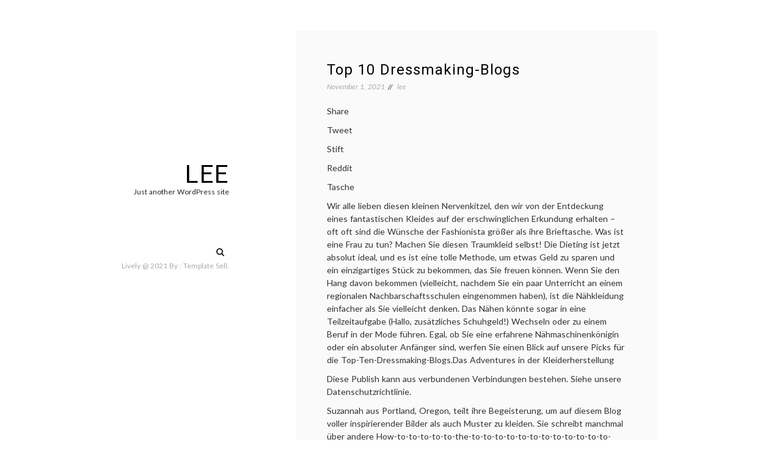

--- FILE ---
content_type: text/html; charset=UTF-8
request_url: https://ftwolf.bestwesternhotelpornic.com/2021/11/01/top-10-dressmakingblogs.html
body_size: 40012
content:
<!doctype html>
<html lang="en-US">
<head>
	<meta charset="UTF-8">
	<meta name="viewport" content="width=device-width, initial-scale=1">
	<link rel="profile" href="https://gmpg.org/xfn/11">

	<title>Top 10 Dressmaking-Blogs &#8211; lee</title>
<meta name='robots' content='max-image-preview:large' />
<link rel='dns-prefetch' href='//fonts.googleapis.com' />
<link rel='dns-prefetch' href='//s.w.org' />
<link rel="alternate" type="application/rss+xml" title="lee &raquo; Feed" href="https://ftwolf.bestwesternhotelpornic.com/feed" />
<link rel="alternate" type="application/rss+xml" title="lee &raquo; Comments Feed" href="https://ftwolf.bestwesternhotelpornic.com/comments/feed" />
<link rel="alternate" type="application/rss+xml" title="lee &raquo; Top 10 Dressmaking-Blogs Comments Feed" href="https://ftwolf.bestwesternhotelpornic.com/2021/11/01/top-10-dressmakingblogs.html/feed" />
<script>
window._wpemojiSettings = {"baseUrl":"https:\/\/s.w.org\/images\/core\/emoji\/13.1.0\/72x72\/","ext":".png","svgUrl":"https:\/\/s.w.org\/images\/core\/emoji\/13.1.0\/svg\/","svgExt":".svg","source":{"concatemoji":"https:\/\/ftwolf.bestwesternhotelpornic.com\/wp-includes\/js\/wp-emoji-release.min.js?ver=5.9.12"}};
/*! This file is auto-generated */
!function(e,a,t){var n,r,o,i=a.createElement("canvas"),p=i.getContext&&i.getContext("2d");function s(e,t){var a=String.fromCharCode;p.clearRect(0,0,i.width,i.height),p.fillText(a.apply(this,e),0,0);e=i.toDataURL();return p.clearRect(0,0,i.width,i.height),p.fillText(a.apply(this,t),0,0),e===i.toDataURL()}function c(e){var t=a.createElement("script");t.src=e,t.defer=t.type="text/javascript",a.getElementsByTagName("head")[0].appendChild(t)}for(o=Array("flag","emoji"),t.supports={everything:!0,everythingExceptFlag:!0},r=0;r<o.length;r++)t.supports[o[r]]=function(e){if(!p||!p.fillText)return!1;switch(p.textBaseline="top",p.font="600 32px Arial",e){case"flag":return s([127987,65039,8205,9895,65039],[127987,65039,8203,9895,65039])?!1:!s([55356,56826,55356,56819],[55356,56826,8203,55356,56819])&&!s([55356,57332,56128,56423,56128,56418,56128,56421,56128,56430,56128,56423,56128,56447],[55356,57332,8203,56128,56423,8203,56128,56418,8203,56128,56421,8203,56128,56430,8203,56128,56423,8203,56128,56447]);case"emoji":return!s([10084,65039,8205,55357,56613],[10084,65039,8203,55357,56613])}return!1}(o[r]),t.supports.everything=t.supports.everything&&t.supports[o[r]],"flag"!==o[r]&&(t.supports.everythingExceptFlag=t.supports.everythingExceptFlag&&t.supports[o[r]]);t.supports.everythingExceptFlag=t.supports.everythingExceptFlag&&!t.supports.flag,t.DOMReady=!1,t.readyCallback=function(){t.DOMReady=!0},t.supports.everything||(n=function(){t.readyCallback()},a.addEventListener?(a.addEventListener("DOMContentLoaded",n,!1),e.addEventListener("load",n,!1)):(e.attachEvent("onload",n),a.attachEvent("onreadystatechange",function(){"complete"===a.readyState&&t.readyCallback()})),(n=t.source||{}).concatemoji?c(n.concatemoji):n.wpemoji&&n.twemoji&&(c(n.twemoji),c(n.wpemoji)))}(window,document,window._wpemojiSettings);
</script>
<style>
img.wp-smiley,
img.emoji {
	display: inline !important;
	border: none !important;
	box-shadow: none !important;
	height: 1em !important;
	width: 1em !important;
	margin: 0 0.07em !important;
	vertical-align: -0.1em !important;
	background: none !important;
	padding: 0 !important;
}
</style>
	<link rel='stylesheet' id='wp-block-library-css'  href='https://ftwolf.bestwesternhotelpornic.com/wp-includes/css/dist/block-library/style.min.css?ver=5.9.12' media='all' />
<style id='wp-block-library-theme-inline-css'>
.wp-block-audio figcaption{color:#555;font-size:13px;text-align:center}.is-dark-theme .wp-block-audio figcaption{color:hsla(0,0%,100%,.65)}.wp-block-code>code{font-family:Menlo,Consolas,monaco,monospace;color:#1e1e1e;padding:.8em 1em;border:1px solid #ddd;border-radius:4px}.wp-block-embed figcaption{color:#555;font-size:13px;text-align:center}.is-dark-theme .wp-block-embed figcaption{color:hsla(0,0%,100%,.65)}.blocks-gallery-caption{color:#555;font-size:13px;text-align:center}.is-dark-theme .blocks-gallery-caption{color:hsla(0,0%,100%,.65)}.wp-block-image figcaption{color:#555;font-size:13px;text-align:center}.is-dark-theme .wp-block-image figcaption{color:hsla(0,0%,100%,.65)}.wp-block-pullquote{border-top:4px solid;border-bottom:4px solid;margin-bottom:1.75em;color:currentColor}.wp-block-pullquote__citation,.wp-block-pullquote cite,.wp-block-pullquote footer{color:currentColor;text-transform:uppercase;font-size:.8125em;font-style:normal}.wp-block-quote{border-left:.25em solid;margin:0 0 1.75em;padding-left:1em}.wp-block-quote cite,.wp-block-quote footer{color:currentColor;font-size:.8125em;position:relative;font-style:normal}.wp-block-quote.has-text-align-right{border-left:none;border-right:.25em solid;padding-left:0;padding-right:1em}.wp-block-quote.has-text-align-center{border:none;padding-left:0}.wp-block-quote.is-large,.wp-block-quote.is-style-large,.wp-block-quote.is-style-plain{border:none}.wp-block-search .wp-block-search__label{font-weight:700}.wp-block-group:where(.has-background){padding:1.25em 2.375em}.wp-block-separator{border:none;border-bottom:2px solid;margin-left:auto;margin-right:auto;opacity:.4}.wp-block-separator:not(.is-style-wide):not(.is-style-dots){width:100px}.wp-block-separator.has-background:not(.is-style-dots){border-bottom:none;height:1px}.wp-block-separator.has-background:not(.is-style-wide):not(.is-style-dots){height:2px}.wp-block-table thead{border-bottom:3px solid}.wp-block-table tfoot{border-top:3px solid}.wp-block-table td,.wp-block-table th{padding:.5em;border:1px solid;word-break:normal}.wp-block-table figcaption{color:#555;font-size:13px;text-align:center}.is-dark-theme .wp-block-table figcaption{color:hsla(0,0%,100%,.65)}.wp-block-video figcaption{color:#555;font-size:13px;text-align:center}.is-dark-theme .wp-block-video figcaption{color:hsla(0,0%,100%,.65)}.wp-block-template-part.has-background{padding:1.25em 2.375em;margin-top:0;margin-bottom:0}
</style>
<style id='global-styles-inline-css'>
body{--wp--preset--color--black: #000000;--wp--preset--color--cyan-bluish-gray: #abb8c3;--wp--preset--color--white: #FFFFFF;--wp--preset--color--pale-pink: #f78da7;--wp--preset--color--vivid-red: #cf2e2e;--wp--preset--color--luminous-vivid-orange: #ff6900;--wp--preset--color--luminous-vivid-amber: #fcb900;--wp--preset--color--light-green-cyan: #7bdcb5;--wp--preset--color--vivid-green-cyan: #00d084;--wp--preset--color--pale-cyan-blue: #8ed1fc;--wp--preset--color--vivid-cyan-blue: #0693e3;--wp--preset--color--vivid-purple: #9b51e0;--wp--preset--color--dark-gray: #28303D;--wp--preset--color--gray: #39414D;--wp--preset--color--green: #D1E4DD;--wp--preset--color--blue: #D1DFE4;--wp--preset--color--purple: #D1D1E4;--wp--preset--color--red: #E4D1D1;--wp--preset--color--orange: #E4DAD1;--wp--preset--color--yellow: #EEEADD;--wp--preset--gradient--vivid-cyan-blue-to-vivid-purple: linear-gradient(135deg,rgba(6,147,227,1) 0%,rgb(155,81,224) 100%);--wp--preset--gradient--light-green-cyan-to-vivid-green-cyan: linear-gradient(135deg,rgb(122,220,180) 0%,rgb(0,208,130) 100%);--wp--preset--gradient--luminous-vivid-amber-to-luminous-vivid-orange: linear-gradient(135deg,rgba(252,185,0,1) 0%,rgba(255,105,0,1) 100%);--wp--preset--gradient--luminous-vivid-orange-to-vivid-red: linear-gradient(135deg,rgba(255,105,0,1) 0%,rgb(207,46,46) 100%);--wp--preset--gradient--very-light-gray-to-cyan-bluish-gray: linear-gradient(135deg,rgb(238,238,238) 0%,rgb(169,184,195) 100%);--wp--preset--gradient--cool-to-warm-spectrum: linear-gradient(135deg,rgb(74,234,220) 0%,rgb(151,120,209) 20%,rgb(207,42,186) 40%,rgb(238,44,130) 60%,rgb(251,105,98) 80%,rgb(254,248,76) 100%);--wp--preset--gradient--blush-light-purple: linear-gradient(135deg,rgb(255,206,236) 0%,rgb(152,150,240) 100%);--wp--preset--gradient--blush-bordeaux: linear-gradient(135deg,rgb(254,205,165) 0%,rgb(254,45,45) 50%,rgb(107,0,62) 100%);--wp--preset--gradient--luminous-dusk: linear-gradient(135deg,rgb(255,203,112) 0%,rgb(199,81,192) 50%,rgb(65,88,208) 100%);--wp--preset--gradient--pale-ocean: linear-gradient(135deg,rgb(255,245,203) 0%,rgb(182,227,212) 50%,rgb(51,167,181) 100%);--wp--preset--gradient--electric-grass: linear-gradient(135deg,rgb(202,248,128) 0%,rgb(113,206,126) 100%);--wp--preset--gradient--midnight: linear-gradient(135deg,rgb(2,3,129) 0%,rgb(40,116,252) 100%);--wp--preset--gradient--purple-to-yellow: linear-gradient(160deg, #D1D1E4 0%, #EEEADD 100%);--wp--preset--gradient--yellow-to-purple: linear-gradient(160deg, #EEEADD 0%, #D1D1E4 100%);--wp--preset--gradient--green-to-yellow: linear-gradient(160deg, #D1E4DD 0%, #EEEADD 100%);--wp--preset--gradient--yellow-to-green: linear-gradient(160deg, #EEEADD 0%, #D1E4DD 100%);--wp--preset--gradient--red-to-yellow: linear-gradient(160deg, #E4D1D1 0%, #EEEADD 100%);--wp--preset--gradient--yellow-to-red: linear-gradient(160deg, #EEEADD 0%, #E4D1D1 100%);--wp--preset--gradient--purple-to-red: linear-gradient(160deg, #D1D1E4 0%, #E4D1D1 100%);--wp--preset--gradient--red-to-purple: linear-gradient(160deg, #E4D1D1 0%, #D1D1E4 100%);--wp--preset--duotone--dark-grayscale: url('#wp-duotone-dark-grayscale');--wp--preset--duotone--grayscale: url('#wp-duotone-grayscale');--wp--preset--duotone--purple-yellow: url('#wp-duotone-purple-yellow');--wp--preset--duotone--blue-red: url('#wp-duotone-blue-red');--wp--preset--duotone--midnight: url('#wp-duotone-midnight');--wp--preset--duotone--magenta-yellow: url('#wp-duotone-magenta-yellow');--wp--preset--duotone--purple-green: url('#wp-duotone-purple-green');--wp--preset--duotone--blue-orange: url('#wp-duotone-blue-orange');--wp--preset--font-size--small: 18px;--wp--preset--font-size--medium: 20px;--wp--preset--font-size--large: 24px;--wp--preset--font-size--x-large: 42px;--wp--preset--font-size--extra-small: 16px;--wp--preset--font-size--normal: 20px;--wp--preset--font-size--extra-large: 40px;--wp--preset--font-size--huge: 96px;--wp--preset--font-size--gigantic: 144px;}.has-black-color{color: var(--wp--preset--color--black) !important;}.has-cyan-bluish-gray-color{color: var(--wp--preset--color--cyan-bluish-gray) !important;}.has-white-color{color: var(--wp--preset--color--white) !important;}.has-pale-pink-color{color: var(--wp--preset--color--pale-pink) !important;}.has-vivid-red-color{color: var(--wp--preset--color--vivid-red) !important;}.has-luminous-vivid-orange-color{color: var(--wp--preset--color--luminous-vivid-orange) !important;}.has-luminous-vivid-amber-color{color: var(--wp--preset--color--luminous-vivid-amber) !important;}.has-light-green-cyan-color{color: var(--wp--preset--color--light-green-cyan) !important;}.has-vivid-green-cyan-color{color: var(--wp--preset--color--vivid-green-cyan) !important;}.has-pale-cyan-blue-color{color: var(--wp--preset--color--pale-cyan-blue) !important;}.has-vivid-cyan-blue-color{color: var(--wp--preset--color--vivid-cyan-blue) !important;}.has-vivid-purple-color{color: var(--wp--preset--color--vivid-purple) !important;}.has-black-background-color{background-color: var(--wp--preset--color--black) !important;}.has-cyan-bluish-gray-background-color{background-color: var(--wp--preset--color--cyan-bluish-gray) !important;}.has-white-background-color{background-color: var(--wp--preset--color--white) !important;}.has-pale-pink-background-color{background-color: var(--wp--preset--color--pale-pink) !important;}.has-vivid-red-background-color{background-color: var(--wp--preset--color--vivid-red) !important;}.has-luminous-vivid-orange-background-color{background-color: var(--wp--preset--color--luminous-vivid-orange) !important;}.has-luminous-vivid-amber-background-color{background-color: var(--wp--preset--color--luminous-vivid-amber) !important;}.has-light-green-cyan-background-color{background-color: var(--wp--preset--color--light-green-cyan) !important;}.has-vivid-green-cyan-background-color{background-color: var(--wp--preset--color--vivid-green-cyan) !important;}.has-pale-cyan-blue-background-color{background-color: var(--wp--preset--color--pale-cyan-blue) !important;}.has-vivid-cyan-blue-background-color{background-color: var(--wp--preset--color--vivid-cyan-blue) !important;}.has-vivid-purple-background-color{background-color: var(--wp--preset--color--vivid-purple) !important;}.has-black-border-color{border-color: var(--wp--preset--color--black) !important;}.has-cyan-bluish-gray-border-color{border-color: var(--wp--preset--color--cyan-bluish-gray) !important;}.has-white-border-color{border-color: var(--wp--preset--color--white) !important;}.has-pale-pink-border-color{border-color: var(--wp--preset--color--pale-pink) !important;}.has-vivid-red-border-color{border-color: var(--wp--preset--color--vivid-red) !important;}.has-luminous-vivid-orange-border-color{border-color: var(--wp--preset--color--luminous-vivid-orange) !important;}.has-luminous-vivid-amber-border-color{border-color: var(--wp--preset--color--luminous-vivid-amber) !important;}.has-light-green-cyan-border-color{border-color: var(--wp--preset--color--light-green-cyan) !important;}.has-vivid-green-cyan-border-color{border-color: var(--wp--preset--color--vivid-green-cyan) !important;}.has-pale-cyan-blue-border-color{border-color: var(--wp--preset--color--pale-cyan-blue) !important;}.has-vivid-cyan-blue-border-color{border-color: var(--wp--preset--color--vivid-cyan-blue) !important;}.has-vivid-purple-border-color{border-color: var(--wp--preset--color--vivid-purple) !important;}.has-vivid-cyan-blue-to-vivid-purple-gradient-background{background: var(--wp--preset--gradient--vivid-cyan-blue-to-vivid-purple) !important;}.has-light-green-cyan-to-vivid-green-cyan-gradient-background{background: var(--wp--preset--gradient--light-green-cyan-to-vivid-green-cyan) !important;}.has-luminous-vivid-amber-to-luminous-vivid-orange-gradient-background{background: var(--wp--preset--gradient--luminous-vivid-amber-to-luminous-vivid-orange) !important;}.has-luminous-vivid-orange-to-vivid-red-gradient-background{background: var(--wp--preset--gradient--luminous-vivid-orange-to-vivid-red) !important;}.has-very-light-gray-to-cyan-bluish-gray-gradient-background{background: var(--wp--preset--gradient--very-light-gray-to-cyan-bluish-gray) !important;}.has-cool-to-warm-spectrum-gradient-background{background: var(--wp--preset--gradient--cool-to-warm-spectrum) !important;}.has-blush-light-purple-gradient-background{background: var(--wp--preset--gradient--blush-light-purple) !important;}.has-blush-bordeaux-gradient-background{background: var(--wp--preset--gradient--blush-bordeaux) !important;}.has-luminous-dusk-gradient-background{background: var(--wp--preset--gradient--luminous-dusk) !important;}.has-pale-ocean-gradient-background{background: var(--wp--preset--gradient--pale-ocean) !important;}.has-electric-grass-gradient-background{background: var(--wp--preset--gradient--electric-grass) !important;}.has-midnight-gradient-background{background: var(--wp--preset--gradient--midnight) !important;}.has-small-font-size{font-size: var(--wp--preset--font-size--small) !important;}.has-medium-font-size{font-size: var(--wp--preset--font-size--medium) !important;}.has-large-font-size{font-size: var(--wp--preset--font-size--large) !important;}.has-x-large-font-size{font-size: var(--wp--preset--font-size--x-large) !important;}
</style>
<link rel='stylesheet' id='contact-form-7-css'  href='https://ftwolf.bestwesternhotelpornic.com/wp-content/plugins/contact-form-7/includes/css/styles.css?ver=5.4.2' media='all' />
<link rel='stylesheet' id='lively-body-font-css'  href='//fonts.googleapis.com/css2?family=Lato:ital,wght@0,300;0,400;0,700;1,300;1,400&#038;family=Roboto:ital,wght@0,300;0,400;0,500;0,700;0,900;1,300;1,400;1,500;1,700;1,900&#038;display=swap' media='all' />
<link rel='stylesheet' id='bootstrap-css-css'  href='https://ftwolf.bestwesternhotelpornic.com/wp-content/themes/lively/assets/css/bootstrap.min.css?ver=4.5.0' media='all' />
<link rel='stylesheet' id='font-awesome-css'  href='https://ftwolf.bestwesternhotelpornic.com/wp-content/themes/lively/assets/css/font-awesome.min.css?ver=4.5.0' media='all' />
<link rel='stylesheet' id='lively-style-css'  href='https://ftwolf.bestwesternhotelpornic.com/wp-content/themes/lively/style.css?ver=1.0.2' media='all' />
<link rel='stylesheet' id='lively-custom-css-css'  href='https://ftwolf.bestwesternhotelpornic.com/wp-content/themes/lively/assets/css/main.css?ver=4.5.0' media='all' />
<script src='https://ftwolf.bestwesternhotelpornic.com/wp-includes/js/jquery/jquery.min.js?ver=3.6.0' id='jquery-core-js'></script>
<script src='https://ftwolf.bestwesternhotelpornic.com/wp-includes/js/jquery/jquery-migrate.min.js?ver=3.3.2' id='jquery-migrate-js'></script>
<link rel="https://api.w.org/" href="https://ftwolf.bestwesternhotelpornic.com/wp-json/" /><link rel="alternate" type="application/json" href="https://ftwolf.bestwesternhotelpornic.com/wp-json/wp/v2/posts/101" /><link rel="EditURI" type="application/rsd+xml" title="RSD" href="https://ftwolf.bestwesternhotelpornic.com/xmlrpc.php?rsd" />
<link rel="wlwmanifest" type="application/wlwmanifest+xml" href="https://ftwolf.bestwesternhotelpornic.com/wp-includes/wlwmanifest.xml" /> 
<meta name="generator" content="WordPress 5.9.12" />
<link rel="canonical" href="https://ftwolf.bestwesternhotelpornic.com/2021/11/01/top-10-dressmakingblogs.html" />
<link rel='shortlink' href='https://ftwolf.bestwesternhotelpornic.com/?p=101' />
<link rel="alternate" type="application/json+oembed" href="https://ftwolf.bestwesternhotelpornic.com/wp-json/oembed/1.0/embed?url=https%3A%2F%2Fftwolf.bestwesternhotelpornic.com%2F2021%2F11%2F01%2Ftop-10-dressmakingblogs.html" />
<link rel="alternate" type="text/xml+oembed" href="https://ftwolf.bestwesternhotelpornic.com/wp-json/oembed/1.0/embed?url=https%3A%2F%2Fftwolf.bestwesternhotelpornic.com%2F2021%2F11%2F01%2Ftop-10-dressmakingblogs.html&#038;format=xml" />
<link rel="pingback" href="https://ftwolf.bestwesternhotelpornic.com/xmlrpc.php"></head>

<body class="post-template-default single single-post postid-101 single-format-standard wp-embed-responsive">
<svg xmlns="http://www.w3.org/2000/svg" viewBox="0 0 0 0" width="0" height="0" focusable="false" role="none" style="visibility: hidden; position: absolute; left: -9999px; overflow: hidden;" ><defs><filter id="wp-duotone-dark-grayscale"><feColorMatrix color-interpolation-filters="sRGB" type="matrix" values=" .299 .587 .114 0 0 .299 .587 .114 0 0 .299 .587 .114 0 0 .299 .587 .114 0 0 " /><feComponentTransfer color-interpolation-filters="sRGB" ><feFuncR type="table" tableValues="0 0.49803921568627" /><feFuncG type="table" tableValues="0 0.49803921568627" /><feFuncB type="table" tableValues="0 0.49803921568627" /><feFuncA type="table" tableValues="1 1" /></feComponentTransfer><feComposite in2="SourceGraphic" operator="in" /></filter></defs></svg><svg xmlns="http://www.w3.org/2000/svg" viewBox="0 0 0 0" width="0" height="0" focusable="false" role="none" style="visibility: hidden; position: absolute; left: -9999px; overflow: hidden;" ><defs><filter id="wp-duotone-grayscale"><feColorMatrix color-interpolation-filters="sRGB" type="matrix" values=" .299 .587 .114 0 0 .299 .587 .114 0 0 .299 .587 .114 0 0 .299 .587 .114 0 0 " /><feComponentTransfer color-interpolation-filters="sRGB" ><feFuncR type="table" tableValues="0 1" /><feFuncG type="table" tableValues="0 1" /><feFuncB type="table" tableValues="0 1" /><feFuncA type="table" tableValues="1 1" /></feComponentTransfer><feComposite in2="SourceGraphic" operator="in" /></filter></defs></svg><svg xmlns="http://www.w3.org/2000/svg" viewBox="0 0 0 0" width="0" height="0" focusable="false" role="none" style="visibility: hidden; position: absolute; left: -9999px; overflow: hidden;" ><defs><filter id="wp-duotone-purple-yellow"><feColorMatrix color-interpolation-filters="sRGB" type="matrix" values=" .299 .587 .114 0 0 .299 .587 .114 0 0 .299 .587 .114 0 0 .299 .587 .114 0 0 " /><feComponentTransfer color-interpolation-filters="sRGB" ><feFuncR type="table" tableValues="0.54901960784314 0.98823529411765" /><feFuncG type="table" tableValues="0 1" /><feFuncB type="table" tableValues="0.71764705882353 0.25490196078431" /><feFuncA type="table" tableValues="1 1" /></feComponentTransfer><feComposite in2="SourceGraphic" operator="in" /></filter></defs></svg><svg xmlns="http://www.w3.org/2000/svg" viewBox="0 0 0 0" width="0" height="0" focusable="false" role="none" style="visibility: hidden; position: absolute; left: -9999px; overflow: hidden;" ><defs><filter id="wp-duotone-blue-red"><feColorMatrix color-interpolation-filters="sRGB" type="matrix" values=" .299 .587 .114 0 0 .299 .587 .114 0 0 .299 .587 .114 0 0 .299 .587 .114 0 0 " /><feComponentTransfer color-interpolation-filters="sRGB" ><feFuncR type="table" tableValues="0 1" /><feFuncG type="table" tableValues="0 0.27843137254902" /><feFuncB type="table" tableValues="0.5921568627451 0.27843137254902" /><feFuncA type="table" tableValues="1 1" /></feComponentTransfer><feComposite in2="SourceGraphic" operator="in" /></filter></defs></svg><svg xmlns="http://www.w3.org/2000/svg" viewBox="0 0 0 0" width="0" height="0" focusable="false" role="none" style="visibility: hidden; position: absolute; left: -9999px; overflow: hidden;" ><defs><filter id="wp-duotone-midnight"><feColorMatrix color-interpolation-filters="sRGB" type="matrix" values=" .299 .587 .114 0 0 .299 .587 .114 0 0 .299 .587 .114 0 0 .299 .587 .114 0 0 " /><feComponentTransfer color-interpolation-filters="sRGB" ><feFuncR type="table" tableValues="0 0" /><feFuncG type="table" tableValues="0 0.64705882352941" /><feFuncB type="table" tableValues="0 1" /><feFuncA type="table" tableValues="1 1" /></feComponentTransfer><feComposite in2="SourceGraphic" operator="in" /></filter></defs></svg><svg xmlns="http://www.w3.org/2000/svg" viewBox="0 0 0 0" width="0" height="0" focusable="false" role="none" style="visibility: hidden; position: absolute; left: -9999px; overflow: hidden;" ><defs><filter id="wp-duotone-magenta-yellow"><feColorMatrix color-interpolation-filters="sRGB" type="matrix" values=" .299 .587 .114 0 0 .299 .587 .114 0 0 .299 .587 .114 0 0 .299 .587 .114 0 0 " /><feComponentTransfer color-interpolation-filters="sRGB" ><feFuncR type="table" tableValues="0.78039215686275 1" /><feFuncG type="table" tableValues="0 0.94901960784314" /><feFuncB type="table" tableValues="0.35294117647059 0.47058823529412" /><feFuncA type="table" tableValues="1 1" /></feComponentTransfer><feComposite in2="SourceGraphic" operator="in" /></filter></defs></svg><svg xmlns="http://www.w3.org/2000/svg" viewBox="0 0 0 0" width="0" height="0" focusable="false" role="none" style="visibility: hidden; position: absolute; left: -9999px; overflow: hidden;" ><defs><filter id="wp-duotone-purple-green"><feColorMatrix color-interpolation-filters="sRGB" type="matrix" values=" .299 .587 .114 0 0 .299 .587 .114 0 0 .299 .587 .114 0 0 .299 .587 .114 0 0 " /><feComponentTransfer color-interpolation-filters="sRGB" ><feFuncR type="table" tableValues="0.65098039215686 0.40392156862745" /><feFuncG type="table" tableValues="0 1" /><feFuncB type="table" tableValues="0.44705882352941 0.4" /><feFuncA type="table" tableValues="1 1" /></feComponentTransfer><feComposite in2="SourceGraphic" operator="in" /></filter></defs></svg><svg xmlns="http://www.w3.org/2000/svg" viewBox="0 0 0 0" width="0" height="0" focusable="false" role="none" style="visibility: hidden; position: absolute; left: -9999px; overflow: hidden;" ><defs><filter id="wp-duotone-blue-orange"><feColorMatrix color-interpolation-filters="sRGB" type="matrix" values=" .299 .587 .114 0 0 .299 .587 .114 0 0 .299 .587 .114 0 0 .299 .587 .114 0 0 " /><feComponentTransfer color-interpolation-filters="sRGB" ><feFuncR type="table" tableValues="0.098039215686275 1" /><feFuncG type="table" tableValues="0 0.66274509803922" /><feFuncB type="table" tableValues="0.84705882352941 0.41960784313725" /><feFuncA type="table" tableValues="1 1" /></feComponentTransfer><feComposite in2="SourceGraphic" operator="in" /></filter></defs></svg><div id="page" class="site">
	<a class="skip-link screen-reader-text" href="#primary">
		Skip to content	</a>
	<!-- Preload -->
	<div id="preload">
		<div class="ts-bounce">
			<div></div>
			<div></div>
		</div>
	</div>
	<!-- Preload -->
	<!-- Mobile Menu -->
	<div class="container">
		<div class="block-mobile">
			<!-- Logo -->
			<div class="logo">
									<h2 class="site-title"><a href="https://ftwolf.bestwesternhotelpornic.com/" rel="home">lee</a></h2>
										<p class="site-description">Just another WordPress site</p>
							</div>
			<!-- End Logo -->
			<!-- Mobile -->
			<div class="menu-mobile">
				<button> 
					<span class="item item-1"></span>
					<span class="item item-2"></span>
					<span class="item item-3"></span>
				</button>

			</div>
			<!-- End Mobile -->
		</div>
	</div>

	<div class="hide-menu"></div>
	<!-- End Mobile Menu -->
	<div class="container">
		<div class="row">
			<div class="col-lg-3">
				<div class="header affix">
					<div class="table">
						<div class="table-cell">
							
							
							<!-- Logo -->
							<div class="logo">
																	<h2 class="site-title"><a href="https://ftwolf.bestwesternhotelpornic.com/" rel="home">lee</a></h2>
																		<p class="site-description">Just another WordPress site</p>
															</div>
							<!-- End Logo -->
							<!-- Navigation -->
							<div class="main-menu">
								<nav>
														            </nav>
					            </div>
							<!-- End Navigation -->
							<div class="mt-5 center d-flex justify-content-end align-items-center">
								<!-- Socials -->
								<div class="socials">
																	</div>
																									<div class="search-box mr-2">
									  <form role="search" method="get" class="search-form" action="https://ftwolf.bestwesternhotelpornic.com/">
				<label>
					<span class="screen-reader-text">Search for:</span>
					<input type="search" class="search-field" placeholder="Search &hellip;" value="" name="s" />
				</label>
				<input type="submit" class="search-submit" value="Search" />
			</form>									</div>
															</div>
							<!-- End Socials -->

							<div class="copyright">
								<p>	
																		<span class="copyright">
										Lively @ 2021									</span>
									By  : <a href="">Template Sell</a>.								</p>
							</div>
							<div class="close-block">
								<a href="javascript:void(0)"><div class="btn-close"></div></a>
							</div>
						</div>
					</div>
				</div>
			</div>
<main id="primary"  class="col-lg-9 offset-lg-3">
		<div class="block-wrapper">
	<article id="post-101" class="post-101 post type-post status-publish format-standard hentry"> 
	<div class="post-media">
	 
	</div>
	<div class="post-content">
		<h1 class="title">Top 10 Dressmaking-Blogs</h1>			<!-- Post Details -->
			<div class="post-details">
				<span class="posted-on"><a href="https://ftwolf.bestwesternhotelpornic.com/2021/11/01/top-10-dressmakingblogs.html" rel="bookmark"><time class="entry-date published updated" datetime="2021-11-01T03:39:58+00:00">November 1, 2021</time></a></span>				<span class="byline"> <span class="author vcard"><a class="url fn n" href="https://ftwolf.bestwesternhotelpornic.com/author/lee">lee</a></span></span>			</div>
			<!-- End Post Details -->
				<div class="the-content">
			<p>Share</p>
<p>Tweet</p>
<p>Stift</p>
<p>Reddit</p>
<p>Tasche</p>
<p>Wir alle lieben diesen kleinen Nervenkitzel, den wir von der Entdeckung eines fantastischen Kleides auf der erschwinglichen Erkundung erhalten &#8211; oft oft sind die Wünsche der Fashionista größer als ihre Brieftasche. Was ist eine Frau zu tun? Machen Sie diesen Traumkleid selbst! Die Dieting ist jetzt absolut ideal, und es ist eine tolle Methode, um etwas Geld zu sparen und ein einzigartiges Stück zu bekommen, das Sie freuen können. Wenn Sie den Hang davon bekommen (vielleicht, nachdem Sie ein paar Unterricht an einem regionalen Nachbarschaftsschulen eingenommen haben), ist die Nähkleidung einfacher als Sie vielleicht denken. Das Nähen könnte sogar in eine Teilzeitaufgabe (Hallo, zusätzliches Schuhgeld!) Wechseln oder zu einem Beruf in der Mode führen. Egal, ob Sie eine erfahrene Nähmaschinenkönigin oder ein absoluter Anfänger sind, werfen Sie einen Blick auf unsere Picks für die Top-Ten-Dressmaking-Blogs.Das Adventures in der Kleiderherstellung</p>
<p>Diese Publish kann aus verbundenen Verbindungen bestehen. Siehe unsere Datenschutzrichtlinie.</p>
<p>Suzannah aus Portland, Oregon, teilt ihre Begeisterung, um auf diesem Blog voller inspirierender Bilder als auch Muster zu kleiden. Sie schreibt manchmal über andere How-to-to-to-to-to-the-to-to-to-to-to-to-to-to-to-to-to-to-themen sowie süße Geburtstagsbanner.</p>
<p>Kleiden Sie ein Tag, mein Blog aus Erin McKean, ist weniger wie viel wie viel mehr beobachtet. Sie teilt ihre bevorzugten Kleider, Bilder von ihnen, die sie selbst gemacht haben, süße Stoffe sowie mehr.</p>
<p>Blog für viel bessere SewingGertie ist ein professioneller Abwasserkanal von Königinnen, der den Unterricht unterrichtet und sogar ein Buch hat, das herauskommt. Ihr Blog gibt Ihnen Tipps, Tutorials sowie Ideen zum Nähen, mit einem großen Fokus auf Kleider. Sie schafft hauptsächlich köstliche Weinlesestücke.</p>
<p>SewaHolicolyThis Blog stammt von Tasia, in Vancouver. Sie teilt ihre Muster sowie einfach, um Nähtipps einzuhalten. Tasia, der eindeutig ein Experte ist, hat ihre eigene Sammlung von Nähmustern eingeführt. Sie können sie auf ihrer Website und nehmen Sie an &#8220;Nähen&#8221; teilnehmen, wo Sie sich jeden Tag veröffentlichen und mit ihr nähen. Oder checken Sie den &#8220;Sewtionary&#8221; für Definitionen aller Nähgargon an.</p>
<p>NEW Weeklymena Trott wurde von der Tonnen von Geldmagazin sowie von der Wall Street Journal für ihre Blogging-Fähigkeiten anerkannt. Für wöchentlich nähte sie sich eine Herausforderung: produzieren Sie einen völlig hausgemachten Kleiderschrank (mit ein paar Ausnahmen). Ihr Blog dokumentiert diesen Job und konzentriert sich stark auf Vintage-Mustern sowie die umweltfreundliche Kleidungsstücke.</p>
<p>Mode aus dem Pastethis-Blog, von Debi in Schottland, konzentriert sich auf alles Vintage. Sie dauert ihre Projekte, teilt ihre Gedanken und trägt Muster-Giveaways, während sie mit den Jahrzehnten &#8220;näht&#8221;.</p>
<p>Nähen Mama Sewath Wilson leitet den Blog für dieses Unternehmen auf. Sie können über alle Dinge genauso aussehen und für Stoffe einkaufen sowie mit anderen Dressmachern im Forum sprechen.</p>
<p>SOFLESSESS SOLFIESOPHIE ist ein weiterer Blogger aus Großbritannien, der ihr bevorzugtes Hobby online dokumentiert. Sie teilt ihre Kreationen auf ihrem Blog, der einfach zu assoziiert ist, um sich beim Nähen relativ neu zu verbinden.</p>
<p>Mode-Nähende Blogcolleen Lea hat über 30 Jahre Näherfahrung. Sie nutzt ihren Blog, um die antwortenden wichtigen nähenden Fragen zu denjenigen, in denen sich die Art von Material zur Auswahl, genau wie man Darts entscheiden kann, wie man Darts bügelt und was auf Ihrer Job-Checkliste liegen muss.</p>
<p>Zwölf Kleider Blogfrom Eine Dame in Wisconsin, dieses Blog folgt ihren zwölf Kleidern in zwölf Monaten Projekt. Ihr Komposing ist lustig sowie nachdenklich sowie ihre Tipps, Ideen sowie Gedanken sind immer Spaß, um zu lesen.</p>
<p>      Bitte hinterlassen Sie dieses Feld den Budgetplan-Fashionista in Ihrem Posteingang!<br />
Email *</p>
<p>        Überprüfen Sie Ihren Posteingang oder Ihren Spam-Ordner, um Ihr Abonnement zu überprüfen.</p>
		</div>
		<div class="post-footer">
						<div class="post-share-wrap">
				        <div class="post-share">
            <a target="_blank" href="https://www.facebook.com/sharer/sharer.php?u=https://ftwolf.bestwesternhotelpornic.com/2021/11/01/top-10-dressmakingblogs.html"><i class="fa fa-facebook"></i></a>
            <a target="_blank" href="http://twitter.com/share?text=Top%2010%20Dressmaking-Blogs&#038;url=https://ftwolf.bestwesternhotelpornic.com/2021/11/01/top-10-dressmakingblogs.html"><i
                        class="fa fa-twitter"></i></a>
            <a target="_blank" href="http://pinterest.com/pin/create/button/?url=https://ftwolf.bestwesternhotelpornic.com/2021/11/01/top-10-dressmakingblogs.html&#038;media=&#038;description=Top%2010%20Dressmaking-Blogs"><i
                        class="fa fa-pinterest"></i></a>
            <a target="_blank" href="http://www.linkedin.com/shareArticle?mini=true&#038;title=Top%2010%20Dressmaking-Blogs&#038;url=https://ftwolf.bestwesternhotelpornic.com/2021/11/01/top-10-dressmakingblogs.html"><i class="fa fa-linkedin"></i></a>
        </div>
        			</div>

			<div class="post-details">
				<span class="cat-links">Posted in Uncategorized</span>			</div>
		</div>
		
	<nav class="navigation post-navigation" aria-label="Posts">
		<h2 class="screen-reader-text">Post navigation</h2>
		<div class="nav-links"><div class="nav-previous"><a href="https://ftwolf.bestwesternhotelpornic.com/2021/10/30/kate-ist-ein-bild-von-eleganz-f%C3%BCr-buckingham-palace-birthday-gala.html" rel="prev"><span class="nav-subtitle">Previous:</span> <span class="nav-title">Kate ist ein Bild von Eleganz für Buckingham Palace Birthday Gala</span></a></div><div class="nav-next"><a href="https://ftwolf.bestwesternhotelpornic.com/2021/11/02/sommerwochenendoutfits-wir-lieben-miranda-kerrs-easy-breezy-summer-style.html" rel="next"><span class="nav-subtitle">Next:</span> <span class="nav-title">Sommer-Wochenend-Outfits Wir lieben: Miranda Kerr&#8217;s Easy, Breezy Summer Style</span></a></div></div>
	</nav>	<div id="respond" class="comment-respond">
		<h3 id="reply-title" class="comment-reply-title">Leave a Reply <small><a rel="nofollow" id="cancel-comment-reply-link" href="/2021/11/01/top-10-dressmakingblogs.html#respond" style="display:none;">Cancel</a></small></h3><form action="https://ftwolf.bestwesternhotelpornic.com/wp-comments-post.php" method="post" id="commentform" class="comment-form" novalidate><div class="contact-item"><textarea name="comment" id="comment" class="textarea-form" placeholder="Your comment ..."  rows="1"></textarea></div><div class="row "><div class="col-sm-6 contact-item"><input type="text" name="author" id="author" class="input-form" placeholder="Your name *" /></div>
<div class="col-sm-6 contact-item"><input type="text" name="email" id="email" class="input-form" placeholder="Your email *"/></div>
<div class="col-sm-12 contact-item"><input type="text" name="url" id="url" class="input-form" placeholder="Website URL"/></div></div>
<p class="comment-form-cookies-consent"><input id="wp-comment-cookies-consent" name="wp-comment-cookies-consent" type="checkbox" value="yes" /> <label for="wp-comment-cookies-consent">Save my name, email, and website in this browser for the next time I comment.</label></p>
<p class="form-submit"><input name="submit" type="submit" id="submit" class="submit" value="Post Comment" /> <input type='hidden' name='comment_post_ID' value='101' id='comment_post_ID' />
<input type='hidden' name='comment_parent' id='comment_parent' value='0' />
</p></form>	</div><!-- #respond -->
		</div>
</article><!-- #post-101 -->
</div>
</main><!-- #main -->
</div> <!-- End Row -->
</div> <!-- End Container -->
<!-- Footer -->
<footer id="footer" class="footer">
    <div class="container">
        <div class="row">
            <div class="col-lg-9 offset-lg-3">
                <div class="footer-inner">
                    <div class="row">
                        <div class="col-sm-6">
                            <div id="block-3" class="widget widget_block"><h2>Random Posts</h2>
<div class="arpw-random-post "><ul class="arpw-ul"><li class="arpw-li arpw-clearfix"><a class="arpw-title" href="https://ftwolf.bestwesternhotelpornic.com/2022/07/26/atemberaubende-aquarell-gem%C3%A4lde-von-mary-j.html" rel="bookmark">Atemberaubende Aquarell Gemälde von Mary J.</a></li><li class="arpw-li arpw-clearfix"><a class="arpw-title" href="https://ftwolf.bestwesternhotelpornic.com/2021/11/20/aktualisiert-f%C3%BCnf-ausgezeichnete-bauchsteuerungsswimsuits.html" rel="bookmark">Aktualisiert! Fünf ausgezeichnete Bauchsteuerungs-Swimsuits</a></li><li class="arpw-li arpw-clearfix"><a class="arpw-title" href="https://ftwolf.bestwesternhotelpornic.com/2021/11/30/kleidung-wiederverkauf-die-ehrsteste-f%C3%BChrung.html" rel="bookmark">Kleidung Wiederverkauf: Die ehrsteste Führung</a></li><li class="arpw-li arpw-clearfix"><a class="arpw-title" href="https://ftwolf.bestwesternhotelpornic.com/2022/03/21/die-hundert-kleider-tag-13.html" rel="bookmark">Die hundert Kleider: Tag 13</a></li><li class="arpw-li arpw-clearfix"><a class="arpw-title" href="https://ftwolf.bestwesternhotelpornic.com/2022/11/18/sublimation-team-wear-die-vielen-weiteren-geeigneten-drucke-derzeit.html" rel="bookmark">Sublimation Team Wear &#8211; die vielen weiteren geeigneten Drucke derzeit!</a></li><li class="arpw-li arpw-clearfix"><a class="arpw-title" href="https://ftwolf.bestwesternhotelpornic.com/2022/03/08/inspiration.html" rel="bookmark">Inspiration</a></li><li class="arpw-li arpw-clearfix"><a class="arpw-title" href="https://ftwolf.bestwesternhotelpornic.com/2021/10/21/angebote-f%C3%BCr-designer-10-toponlinebekleidung-auktionsseiten.html" rel="bookmark">Angebote für Designer! 10 Top-Online-Bekleidung Auktionsseiten</a></li><li class="arpw-li arpw-clearfix"><a class="arpw-title" href="https://ftwolf.bestwesternhotelpornic.com/2022/09/28/wie-man-sweatshirt-kleid-erh%C3%B6ht.html" rel="bookmark">Wie man Sweatshirt -Kleid erhöht</a></li><li class="arpw-li arpw-clearfix"><a class="arpw-title" href="https://ftwolf.bestwesternhotelpornic.com/2022/09/29/black-friday-tee-shirts-angebote-sowie-grafische-ressourcen.html" rel="bookmark">Black Friday Tee Shirts Angebote sowie grafische Ressourcen</a></li><li class="arpw-li arpw-clearfix"><a class="arpw-title" href="https://ftwolf.bestwesternhotelpornic.com/2022/04/11/rendite-der-schals.html" rel="bookmark">Rendite der Schals</a></li></ul></div><!-- Generated by https://wordpress.org/plugins/advanced-random-posts-widget/ --></div>                        </div>
                        <div class="col-sm-6">
                                                    </div>
                    </div>
                </div>
            </div>
        </div>
    </div>
</footer>
<!-- End Footer -->
<link rel='stylesheet' id='arpw-style-css'  href='https://ftwolf.bestwesternhotelpornic.com/wp-content/plugins/advanced-random-posts-widget/assets/css/arpw-frontend.css?ver=5.9.12' media='all' />
<script src='https://ftwolf.bestwesternhotelpornic.com/wp-includes/js/dist/vendor/regenerator-runtime.min.js?ver=0.13.9' id='regenerator-runtime-js'></script>
<script src='https://ftwolf.bestwesternhotelpornic.com/wp-includes/js/dist/vendor/wp-polyfill.min.js?ver=3.15.0' id='wp-polyfill-js'></script>
<script id='contact-form-7-js-extra'>
var wpcf7 = {"api":{"root":"https:\/\/ftwolf.bestwesternhotelpornic.com\/wp-json\/","namespace":"contact-form-7\/v1"}};
</script>
<script src='https://ftwolf.bestwesternhotelpornic.com/wp-content/plugins/contact-form-7/includes/js/index.js?ver=5.4.2' id='contact-form-7-js'></script>
<script src='https://ftwolf.bestwesternhotelpornic.com/wp-content/themes/lively/assets/js/bootstrap.min.js?ver=1.0.2' id='bootstrap-script-js'></script>
<script src='https://ftwolf.bestwesternhotelpornic.com/wp-content/themes/lively/js/navigation.js?ver=1.0.2' id='lively-navigation-js'></script>
<script src='https://ftwolf.bestwesternhotelpornic.com/wp-content/themes/lively/assets/js/script.js?ver=1.0.2' id='lively-script-js'></script>
<script src='https://ftwolf.bestwesternhotelpornic.com/wp-includes/js/comment-reply.min.js?ver=5.9.12' id='comment-reply-js'></script>
</body>
</html>

--- FILE ---
content_type: text/css
request_url: https://ftwolf.bestwesternhotelpornic.com/wp-content/themes/lively/assets/css/main.css?ver=4.5.0
body_size: 23721
content:
/*=========================================================================

1. Reset CSS
2. Typography
3. General
4. Header
5. Posts
6. Footer
7. Preload
8. Responsive

=========================================================================*/
/* =========== 1. Reset CSS  =========== */
img,
legend {
  border: 0;
}
legend,
td,
th {
  padding: 0;
}
html {
  font-family: sans-serif;
  -ms-text-size-adjust: 100%;
  -webkit-text-size-adjust: 100%;
}
article,
aside,
details,
figcaption,
figure,
footer,
header,
hgroup,
main,
menu,
nav,
section,
summary {
  display: block;
}
audio,
canvas,
progress,
video {
  display: inline-block;
  vertical-align: baseline;
}
audio:not([controls]) {
  display: none;
  height: 0;
}
[hidden],
template {
  display: none;
}
a {
  color: #ababab;
  background-color: transparent;
}
a:hover,
a:active {
  outline: 0;
}
abbr[title] {
  border-bottom: 1px dotted;
}
b,
optgroup,
strong {
  font-weight: 700;
}
dfn {
  font-style: italic;
}
h1 {
  font-size: 2em;
  margin: .67em 0;
}
mark {
  background: #ffffff;
  color: #333333;
}
small {
  font-size: 80%;
}
sub,
sup {
  font-size: 75%;
  line-height: 0;
  position: relative;
  vertical-align: baseline;
}
sup {
  top: -0.5em;
}
sub {
  bottom: -0.25em;
}
svg:not(:root) {
  overflow: hidden;
}
figure {
  margin: 1em 40px;
}
hr {
  -moz-box-sizing: content-box;
  box-sizing: content-box;
  height: 0;
}
pre,
textarea {
  overflow: auto;
}
code,
kbd,
pre,
samp {
  font-family: monospace, monospace;
  font-size: 1em;
}
button,
input,
optgroup,
select,
textarea {
  color: inherit;
  font: inherit;
  margin: 0;
}
button {
  overflow: visible;
}
button,
select {
  text-transform: none;
}
button,
html input[type=button],
input[type=reset],
input[type=submit] {
  -webkit-appearance: button;
  cursor: pointer;
}
button[disabled],
html input[disabled] {
  cursor: default;
}
button::-moz-focus-inner,
input::-moz-focus-inner {
  border: 0;
  padding: 0;
}
input {
  border-radius: 0;
  line-height: normal;
}
input[type=checkbox],
input[type=radio] {
  box-sizing: border-box;
  padding: 0;
}
input[type=number]::-webkit-inner-spin-button,
input[type=number]::-webkit-outer-spin-button {
  height: auto;
}
input[type=search] {
  -webkit-appearance: textfield;
  -moz-box-sizing: content-box;
  -webkit-box-sizing: content-box;
  box-sizing: content-box;
}
input[type=search]::-webkit-search-cancel-button,
input[type=search]::-webkit-search-decoration {
  -webkit-appearance: none;
}
fieldset {
  border: 1px solid #333333;
  margin: 0 2px;
  padding: .35em .625em .75em;
}
table {
  border-collapse: collapse;
  border-spacing: 0;
}
a,
input,
textarea,
button,
select {
  outline: none;
}
a:hover,
a:focus,
input:focus,
textarea:focus,
button:focus,
select:focus {
  outline-style: dotted;
  outline-color: gray;
  outline-width: 1px;
  text-decoration: none;
}
* {
  -webkit-box-sizing: border-box;
  -moz-box-sizing: border-box;
  box-sizing: border-box;
}
:after,
:before {
  -webkit-box-sizing: border-box;
  -moz-box-sizing: border-box;
  box-sizing: border-box;
}
input::-webkit-input-placeholder,
textarea::-webkit-input-placeholder {
  color: #ababab;
}
input:-moz-placeholder,
textarea:-moz-placeholder {
  color: #ababab;
}
/* =========== 2. Typography  =========== */
h1,
.h1,
h2,
.h2,
h3,
.h3,
h4,
.h4,
h5,
.h5,
h6,
.h6 {
  font-family: 'Roboto', serif;
  font-weight: 400;
  line-height: 1.2em;
  margin-bottom: 20px;
  margin-top: 0;
}
h1 > a,
.h1 > a,
h2 > a,
.h2 > a,
h3 > a,
.h3 > a,
h4 > a,
.h4 > a,
h5 > a,
.h5 > a,
h6 > a,
.h6 > a {
  color: inherit;
}
h1,
.h1 {
  font-size: 36px;
}
h2,
.h2 {
  font-size: 30px;
}
h3,
.h3 {
  font-size: 26px;
}
h4,
.h4 {
  font-size: 22px;
}
h5,
.h5 {
  font-size: 18px;
}
h6,
.h6 {
  font-size: 14px;
}
a {
  color: #ababab;
  text-decoration: none;
  -webkit-transition: all 0.3s ease;
  -moz-transition: all 0.3s ease;
  -ms-transition: all 0.3s ease;
  -o-transition: all 0.3s ease;
  transition: all 0.3s ease;
}
a:hover {
  color: #000000 !important;
}
.quicklinks a:hover,
.quicklinks a:active,
.quicklinks a:focus {
  color: #00b9eb !important;
}
p {
  margin-top: 0;
  margin-bottom: 10px;
}
code,
kbd,
pre,
samp {
  font-family: 'Lato', serif;
  -webkit-border-radius: 0;
  -moz-border-radius: 0;
  -ms-border-radius: 0;
  -o-border-radius: 0;
  border-radius: 0;
}
code {
  background-color: #eee;
  letter-spacing: 0.015em;
}
abbr {
  background-color: #A1D71A;
  color: #111;
  border-width: 2px;
}
mark,
.mark {
  color: #ffffff;
  background-color: #a4b4c4;
}
dfn {
  border-bottom: 1px dashed;
}
cite {
  font-style: normal;
}
blockquote {
  position: relative;
  border: 0;
  padding: 0 0 0 40px;
  margin: 20px 0;
  font-style: italic;
  overflow: hidden;
  font-size: 13px;
}
blockquote p:last-child {
  margin-bottom: 0;
}

blockquote footer,
blockquote cite {
  font-size: 12px;
  color: #333333;
  font-weight: 700;
}
blockquote footer:before,
blockquote cite:before {
  content: '- ';
  color: #333333;
}
blockquote footer:after,
blockquote cite:after {
  content: ' ';
  color: #333333;
}
pre {
  line-height: 1.8em;
  padding: 15px;
  border: 1px solid #E4E4E4;
  font-style: italic;
  overflow: auto;
  white-space: pre-wrap;
  background-color: #f7f7f7;
  word-wrap: break-word;
  max-width: 100%;
}
img {
  max-width: 100%;
  height: auto;
  vertical-align: middle;
  border: 0;
}
input[type="search"],
input[type="text"],
input[type="url"],
input[type="number"],
input[type="password"],
input[type="email"],
input[type="file"],
select,
textarea {
  height: 36px;
  width: 100%;
  border: 1px solid #ababab;
  padding: 0 10px;
  -webkit-transition: all 0.3s ease;
  -moz-transition: all 0.3s ease;
  -ms-transition: all 0.3s ease;
  -o-transition: all 0.3s ease;
  transition: all 0.3s ease;
  -webkit-box-sizing: border-box;
  -moz-box-sizing: border-box;
  box-sizing: border-box;
  -webkit-appearance: none;
}
::-moz-selection {
  color: #f7f7f7;
  background-color: #222222;
}
::selection {
  color: #f7f7f7;
  background-color: #222222;
}
iframe {
  border: 0;
  max-width: 100%;
}
/* ===========  3. General  =========== */
body {
  margin: 0;
  padding: 50px 0 0;
  font-family: 'Lato', serif;
  font-size: 14px;
  background: #ffffff;
  color: #333333;
  overflow-x: hidden;
  word-spacing: 1px;
}
.container {
  max-width: 1000px;
}
.block-mobile {
  display: none;
  margin-bottom: 60px;
}
.block-mobile .menu-mobile {
    width: 35px;
    height: 35px;
    display: inline-block;
}
.block-mobile .menu-mobile button{
  padding: 0;
  border: 0;
  background: transparent;
  height: 20px;
  width: 20px;
  position: relative;
}
.block-mobile .menu-mobile .item {
  display: block;
  width: 22px;
  height: 2px;
  background-color: #000000;
  position: absolute;
}
.block-mobile .menu-mobile .item-1 {
  top: 0;
}
.block-mobile .menu-mobile .item-2 {
  top: calc(50% - 1px);
}
.block-mobile .menu-mobile .item-3 {
  bottom: 0;
}
.block-mobile .logo {
  padding-bottom: 0;
  padding-top: 10px;
  text-align: left;
  display: inline-block;
}
.hide-menu {
  position: fixed;
  top: 0;
  left: 0;
  right: 0;
  bottom: 0;
  z-index: 998;
  background-color: rgba(0, 0, 0, 0.7);
  visibility: hidden;
  opacity: 0;
  -webkit-transition: visibility 0.3s ease, opacity 0.3s ease;
  -moz-transition: visibility 0.3s ease, opacity 0.3s ease;
  -ms-transition: visibility 0.3s ease, opacity 0.3s ease;
  -o-transition: visibility 0.3s ease, opacity 0.3s ease;
  transition: visibility 0.3s ease, opacity 0.3s ease;
}
/* ===========  4. Header  =========== */
.header {
  width: 220px;
  bottom: 0;
  top: 0;
  text-align: right;
  z-index: 9;
}
.affix{
  position: fixed;
}
.header-text {
  margin-bottom: 50px;
}
.header-text blockquote {
  font-size: 16px;
  padding-left: 50px;
}
.header-text blockquote:before {
  font-size: 30px;
}
.menu-left .header {
  text-align: left;
}
.menu-left .main-menu .sub-menu {
  padding-left: 0;
  padding-right: 20px;
  right: 100%;
  left: auto;
  text-align: right;
}
.table {
  display: table;
  width: 100%;
  height: 100%;
}
.table-cell {
  display: table-cell;
  vertical-align: middle;
}
.main-menu {
  font-family: 'Roboto', serif;
  letter-spacing: 1px;
  font-size: 16px;
  line-height: 24px;
}
.main-menu ul,
.main-menu li {
  list-style: none;
  padding: 0;
  margin: 0;
}
.main-menu .menu-list > li > a {
  padding-top: 3px;
  padding-bottom: 3px;
  display: block;
}
.main-menu .active a {
  color: #000000;
}
.main-menu li {
  position: relative;
}

.main-menu .sub-menu li {
  padding-left: 20px;
  padding-right: 20px;
}
.main-menu .sub-menu li:first-child {
  padding-top: 10px;
}
.main-menu .sub-menu li:last-child {
  padding-bottom: 10px;
}
.main-menu .sub-menu a {
    font-size: 14px;
}

.dropdown-plus {
  background: transparent;
  border: 0;
  padding: 0;
  position: absolute;
  width: 15px;
  height: 15px;
  top: 9px;
}
.main-menu .sub-menu .dropdown-plus{
  top: 7px;
}
.dropdown-plus:before,
.dropdown-plus:after {
  position: absolute;
  content: '';
  width: 11px;
  height: 1px;
  background-color: #8a8a8a;
  left: 2px;
  top: 7px;
}

.dropdown-plus:after {
  -webkit-transform: rotate(90deg);
  -moz-transform: rotate(90deg);
  -o-transform: rotate(90deg);
  transform: rotate(90deg);
}
.main-menu li>ul{
    display: none;
}
.main-menu li:focus-within > ul, 
.main-menu li:focus > ul, 
.main-menu li:hover > ul {
    visibility: visible;
    opacity: 1;
}
.main-menu li:focus-within > ul{
    display: block;
}
.dropdown-plus.dropdown-open:after{
  opacity: 0;
}
.logo{
  padding-bottom: 30px;
}
.logo a {
  font-size: 40px;
  color: #000000;
  text-transform: uppercase;
  letter-spacing: 2px;
  line-height: 40px;
}
.logo p,
.logo h1,
.logo h2{
  margin: 0;
  line-height: normal;
}
.logo .site-description{
  font-size: 12px;
}


/*
# Top Social
 ----------------------------------------*/

.lively-social-menu {
    margin: 0;
    padding: 0;
}

.lively-social-menu li {
    display: inline;
    padding: 0 5px;
}

.lively-social-menu li a {
    font-size: 0;
    color: transparent;
    line-height: 40px;
    display: inline-block;
}

.lively-social-menu li a:hover {
    color: #000000;
}

.social-links li:last-child {
    margin-right: 0;
}

.lively-social-menu li a:before {
  content: "";
  font-family: FontAwesome, sans-serif;
  font-size: 14px;
  transition: color 0.3s ease-in-out 0s;
  vertical-align: middle;
  color: #68686d;
}
.header-mobile .lively-social-menu li a:before{
    border: none;
} 

.lively-social-menu li a[href*="facebook.com"]:before {
    content: "\f09a";
}

.lively-social-menu li a[href*="twitter.com"]:before {
    content: "\f099";
}

.lively-social-menu li a[href*="linkedin.com"]:before {
    content: "\f0e1";
}

.lively-social-menu li a[href*="plus.google.com"]:before {
    content: "\f0d5";
}

.lively-social-menu li a[href*="youtube.com"]:before {
    content: "\f167";
}

.lively-social-menu li a[href*="dribbble.com"]:before {
    content: "\f17d";
}

.lively-social-menu li a[href*="pinterest.com"]:before {
    content: "\f0d2";
}

.lively-social-menu li a[href*="bitbucket.org"]:before {
    content: "\f171";
}

.lively-social-menu li a[href*="github.com"]:before {
    content: "\f113";
}

.lively-social-menu li a[href*="codepen.io"]:before {
    content: "\f1cb";
}

.lively-social-menu li a[href*="flickr.com"]:before {
    content: "\f16e";
}

.lively-social-menu li a[href$="/feed/"]:before {
    content: "\f09e";
}

.lively-social-menu li a[href*="foursquare.com"]:before {
    content: "\f180";
}

.lively-social-menu li a[href*="instagram.com"]:before {
    content: "\f16d";
}

.lively-social-menu li a[href*="tumblr.com"]:before {
    content: "\f173";
}

.lively-social-menu li a[href*="reddit.com"]:before {
    content: "\f1a1";
}

.lively-social-menu li a[href*="vimeo.com"]:before {
    content: "\f194";
}

.lively-social-menu li a[href*="digg.com"]:before {
    content: "\f1a6";
}

.lively-social-menu li a[href*="twitch.tv"]:before {
    content: "\f1e8";
}

.lively-social-menu li a[href*="stumbleupon.com"]:before {
    content: "\f1a4";
}

.lively-social-menu li a[href*="delicious.com"]:before {
    content: "\f1a5";
}

.lively-social-menu li a[href*="mailto:"]:before {
    content: "\f0e0";
}

.lively-social-menu li a[href*="skype.com"]:before {
    content: "\f17e";
}

.lively-social-menu li a[href*="dribble.com"]:before {
    content: "\f17d";
}

.socials .fa-search {
  color: #000000;
}
.search-box {
    position: relative;
    padding: 12px 0 15px 15px;
}
.search-form{
  position: absolute;
  right: 0;
  top: 0;
}
.search-form label{
  position: relative;
  height: 32px;
  padding: 0 2px;
  z-index: 1;
  margin: 0;
}
.search-form label:before {
  position: absolute;
  top: 6px;
  right: 0;
  z-index: 20;
  font: normal normal normal 14px/1 FontAwesome;
  content: "\f002";
  speak: never;
  -webkit-font-smoothing: antialiased;
  -moz-osx-font-smoothing: grayscale;
}

.search-field{
  display: inline-block;
  float: none;
  position: relative;
  z-index: 30;
  height: 24px !important;
  width: 0 !important;
  max-width: none;
  padding: 3px!important;
  margin: 0;
  color: #c3c4c7;
  background-color: rgba(255,255,255,0);
  border: none !important;
  outline: 0;
  cursor: pointer;
  box-shadow: none;
  box-sizing: border-box;
  transition-duration: .4s;
  transition-property: width,background;
  transition-timing-function: ease;
}
.search-field:focus {
    z-index: 10;
    color: #000;
    width: 200px!important;
    background-color: rgba(255,255,255,.9);
    cursor: text;
    border: 0;
}
.search-submit{
  display: none;
}



.box-search {
  position: fixed;
  top: 0;
  left: 0;
  width: 100%;
  height: 100%;
  z-index: 999;
  background-color: #ffffff;
  opacity: 0;
  visibility: hidden;
  -webkit-transition: opacity 0.3s ease, visibility 0.3s ease;
  -moz-transition: opacity 0.3s ease, visibility 0.3s ease;
  -ms-transition: opacity 0.3s ease, visibility 0.3s ease;
  -o-transition: opacity 0.3s ease, visibility 0.3s ease;
  transition: opacity 0.3s ease, visibility 0.3s ease;
}
.box-search input[type="search"] {
  height: 50px;
  font-size: 24px;
  padding-top: 0;
  border: none;
  border-bottom: 1px solid #000000;
}
.box-search.active {
  opacity: 1;
  visibility: visible;
}

.btn-close {
  width: 50px;
  height: 50px;
  display: inline-block;
  cursor: pointer;
  font-size: 24px;
  color: #ffffff;
  line-height: 48px;
  text-align: center;
  display: none;
}
.btn-close:before {
  content: '';
  width: 30px;
  height: 2px;
  background-color: #ffffff;
  display: block;
  -webkit-transform: rotate(44deg) translate(26px, 10px);
  -moz-transform: rotate(44deg) translate(26px, 10px);
  transform: rotate(44deg) translate(26px, 10px);
}
.btn-close:after {
  content: '';
  width: 30px;
  height: 2px;
  background-color: #ffffff;
  display: block;
  -webkit-transform: rotate(-46deg) translate(-10px, 24px);
  -moz-transform: rotate(-46deg) translate(-10px, 24px);
  transform: rotate(-46deg) translate(-10px, 24px);
}
.active .btn-close{
  display: inline-block;
}
.copyright {
  font-size: 12px;
  color: #ababab;
}

/* ===========  6. Posts  =========== */
.block-wrapper {
  padding-left: 80px;
  padding-right: 50px;
}
.post {
  margin-bottom: 40px;
}
.post:last-child {
  margin-bottom: 0;
}
.post .post-content {
  background-color: #fafafa;
  padding: 50px 50px 40px;
}
.single .post .post-content p a,
.single .post .post-content h1 a,
.single .post .post-content h2 a,
.single .post .post-content h3 a,
.single .post .post-content h4 a,
.single .post .post-content h5 a,
.single .post .post-content h6 a,
.single .post .post-content .the-content ul li a, 
.single .post .post-content .the-content ol li a{
  text-decoration: underline;
}
.search-empty {
  margin-top: 30px;
}
.title {
  margin-top: 0;
  margin-bottom: 5px;
  line-height: normal;
  color: #000000;
  font-size: 24px;
  letter-spacing: 1px;
}
.post-details {
  font-style: italic;
  font-size: 12px;
}
.post-details span {
  display: inline-block;
}
.post-details span:after {
  content: '//';
  margin-left: 5px;
  margin-right: 5px;
}
.post-details span:last-child:after {
  content: normal;
}
.the-content {
  margin-top: 20px;
}
.the-content p:last-child {
  margin-bottom: 0;
}
.the-content ul,
.the-content ol {
  font-size: 13px;
  font-style: italic;
  padding-left: 20px;
}
.the-content ul li,
.the-content ol li {
  margin-bottom: 5px;
}
.the-content ul > li:last-child,
.the-content ol > li:last-child {
  margin-bottom: 0;
}
.post-footer {
  margin-top: 30px;
}
.cat strong {
  margin-right: 5px;
}
.cat a {
  color: #000000;
}
.cat a:after {
  content: ',';
  margin-right: 5px;
}
.cat a:last-child:after {
  content: normal;
}
.post-tags a {
  opacity: 1;
  display: inline-block;
  color: #000000;
}
.post-tags a:before {
  margin-left: 5px;
  content: '#';
}
.post-tags a:first-child:before {
  margin-left: 0;
}
.post-tags a:hover {
  opacity: 0.8;
}
.post-share {
  text-align: center;
  padding-top: 10px;
  margin-bottom: 30px;
}
.post-share a {
  color: #000000;
  margin-left: 5px;
  margin-right: 5px;
}
.the-excerpt {
  margin: 20px 0;
}
.post-navigation {
  margin-top: 40px;
  padding-top: 10px;
  border-top: 1px solid #ababab;
}
.post-navigation a{
  color: #333;
  font-size: 16px;
  font-weight: 500;
}
.post-navigation span.nav-subtitle{
  display: block;
}
#comments {
  margin-top: 40px;
  padding-top: 30px;
  border-top: 1px solid #ababab;
}
.comment-reply-title{
  margin-top: 0;
  margin-bottom: 5px;
  line-height: 24px;
  color: #000000;
  font-size: 24px;
  letter-spacing: 1px;
}
#comments .comment-list,
#comments .children {
  list-style: none;
}
#comments .comments-inner {
  margin-top: 30px;
}
#comments .comments-inner + #respond {
  margin-top: 50px;
}
#comments .comment-list {
  padding-left: 0;
  margin: 0;
}
#comments .children {
  padding-left: 30px;
}
#comments .comment-avatar {
  width: 60px;
  height: 60px;
  -webkit-border-radius: 50%;
  -moz-border-radius: 50%;
  border-radius: 50%;
  overflow: hidden;
  float: left;
}
#comments .comment-context {
  margin-left: 60px;
  padding-left: 20px;
}
#comments .comment-context .title {
  font-size: 16px;
  display: inline-block;
}
#comments .comment-content p:last-child {
  margin-bottom: 0;
}
#comments .comment-date {
  color: #ababab;
  font-size: 14px;
  font-style: italic;
}
#comments .comment-date:before {
  content: '-';
  margin-left: 5px;
  margin-right: 5px;
}
#comments .comment-body {
  margin-top: 30px;
}
#comments .reply {
  font-style: italic;
}
.comment-form {
  margin-top: 20px;
}
.contact-item {
  margin-bottom: 20px;
}
.contact-item textarea {
  padding-top: 5px;
  height: 100px;
  resize: vertical;
}
.comment-form-cookies-consent label {
  margin-left: 5px;
  display: inline;
}
.comment-form .submit {
  display: inline-block;
  min-width: 100px;
  padding-left: 20px;
  padding-right: 20px;
  background-color: #000000;
  color: #ffffff;
  border: none;
  height: 36px;
  text-transform: uppercase;
  font-size: 12px;
  letter-spacing: 1px;
}
.comment-form .submit:hover {
    opacity: 0.5;
}
.post_404_not_found {
  margin-top: 20px;
}
.go-to-home {
  min-width: 100px;
  padding: 5px 15px;
  display: inline-block;
  background-color: #000000;
  color: #ffffff;
  margin-top: 10px;
}
.go-to-home a {
  color: inherit;
  opacity: 1;
}
.go-to-home a:hover {
  color: inherit !important;
  opacity: 0.8;
}
/* ===========  7. Footer  =========== */
.footer-inner {
  margin-top: 80px;
  border-top: 1px solid #ababab;
  padding-top: 40px;
  padding-bottom: 40px;
  margin-left: 80px;
  margin-right: 50px;
  font-size: 12px;
}
.footer-inner .title {
  font-size: 14px;
  font-weight: 700;
}
.footer-inner ul {
  list-style: none;
  font-size: 12px;
  margin: 0;
  padding: 0;
}
/* ===========  8. Preload  =========== */
#preload {
  top: 0;
  left: 0;
  bottom: 0;
  right: 0;
  margin: auto;
  position: fixed;
  width: 100%;
  height: 100%;
  background-color: #fff;
  z-index: 9999999;
  display: flex;
  align-items: center;
  justify-content: center;
  overflow: hidden;
}
#preload .ts-bounce {
  width: 40px;
  height: 40px;
  position: relative;
  margin: 40px auto;
}
#preload .ts-bounce:before,
#preload .ts-bounce:after {
  content: '';
  display: block;
  width: 100%;
  height: 100%;
  border-radius: 50%;
  background-color: #242424;
  opacity: 0.4;
  position: absolute;
  top: 0;
  left: 0;
  animation: ts-bounce 2.4s infinite ease-in-out;
}
#preload .ts-bounce:after {
  animation-delay: -1.2s;
}
@keyframes ts-bounce {
  0%,
  100% {
    transform: scale(0);
  }
  50% {
    transform: scale(1);
  }
}
/* ===========  9. Responsive  =========== */
@media screen and (max-width: 991px) {
  .preload {
    display: none;
  }
  .block-mobile {
    display: flex;
    align-items: center;
    justify-content: space-between;
  }
  .header,
  .menu-left .header {
    left: 0;
    width: 250px;
    z-index: 9999;
    background-color: #000000;
    text-align: center;
    -webkit-transform: translateX(-101%);
    -moz-transform: translateX(-101%);
    transform: translateX(-101%);
    -webkit-transition: transform 0.3s ease;
    -moz-transition: transform 0.3s ease;
    -ms-transition: transform 0.3s ease;
    -o-transition: transform 0.3s ease;
    transition: transform 0.3s ease;
  }
  .header .logo a,
  .menu-left .header .logo a {
    color: #ffffff;
  }
  .header.active,
  .menu-left .header.active {
    -webkit-transform: translateX(0);
    -moz-transform: translateX(0);
    transform: translateX(0);
  }
  .main-menu,
  .menu-left .main-menu {
    max-height: 45%;
    overflow-y: auto;
    overflow-x: hidden;
  }
  .main-menu a:hover,
  .menu-left .main-menu a:hover {
    color: #ffffff !important;
  }
  .main-menu .active a,
  .menu-left .main-menu .active a {
    color: #ffffff;
  }
  .main-menu .sub-menu,
  .menu-left .main-menu .sub-menu {
    display: none;
    position: relative;
    width: 100%;
    left: 0;
    visibility: visible;
    opacity: 1;
    padding-left: 0;
    text-align: center;
  }
  .main-menu .sub-menu li,
  .menu-left .main-menu .sub-menu li,
  .main-menu .sub-menu li:first-child,
  .menu-left .main-menu .sub-menu li:first-child,
  .main-menu .sub-menu li:last-child,
  .menu-left .main-menu .sub-menu li:last-child {
    padding-top: 5px;
    padding-bottom: 5px;
  }
  .main-menu .sub-menu li{
    background: transparent;
  }

  .block-wrapper {
    padding-left: 0;
    padding-right: 0;
  }
  .footer-inner {
    margin-left: 50px;
    margin-right: 50px;
  }
  .socials a {
    margin-right: 10px;
  }
  .copyright,
  .main-menu .menu-list > li > a,
  .logo .site-description,
  .lively-social-menu li a:before,
  .search-form label:before {
    color: #ffffff;
  }
  .hide-menu.active {
    visibility: visible;
    opacity: 1;
  }
  .dropdown-plus{
    right: 40px;
  }
  .header .center{
    justify-content: center!important;
  }
}
@media screen and (max-width: 768px) {
  body {
    padding-top: 30px;
  }
  .project-item {
    margin-bottom: 30px;
  }
}
@media screen and (max-width: 600px) {
  .post .post-content {
    padding: 20px;
  }
  #comments .children {
    padding-left: 0;
  }
}
@media screen and (max-width: 480px) {
  .footer-inner {
    margin-left: 0;
    margin-right: 0;
  }
  .block-mobile {
    margin-bottom: 50px;
  }
  .block-mobile .logo {
    font-size: 30px;
    padding-left: 20px;
  }
  .project-item {
    margin-bottom: 20px;
  }
  #comments .comment-avatar {
    float: none;
  }
  #comments .comment-context {
    margin-top: 20px;
    margin-left: 0;
    padding-left: 0;
  }
  #comments .reply {
    text-align: right;
  }
  .navigation-wrap {
    margin-top: 30px;
  }
  .footer-inner {
    margin-top: 50px;
  }
}


--- FILE ---
content_type: application/x-javascript
request_url: https://ftwolf.bestwesternhotelpornic.com/wp-content/themes/lively/assets/js/script.js?ver=1.0.2
body_size: 3287
content:
(function ($) {
  "use strict";

    $(document).ready(function() {
    $('.search-field').on({
      focus: function() {
        $('.search-form').addClass('fixed');
      },
      blur: function() {
        $('.search-form').removeClass('fixed');
      }
    });
  });

  $(window).scroll(function () {
    if ($(window).scrollTop() > 100) {
      $(".main-header").addClass("sticky");
    } else {
      $(".main-header").removeClass("sticky");
    }
  });

  $(document).ready(function () {
    var $header = $('.header');

    // 3. Menu Mobile
    var $btnMenu = $('.menu-mobile'),
    $hideMenu = $('.hide-menu'),
    $ShowClose = $('.close-block');

    $btnMenu.on('click', function () {
      $header.toggleClass('active');
      if ($header.hasClass('active')) {
        $hideMenu.addClass('active');
        $ShowClose.addClass('active');
      }
      else {
        $hideMenu.removeClass('active');
        $ShowClose.removeClass('active');
        $btnMenu.focus();
      }
    });
    $hideMenu.on('click', function () {
      $header.removeClass('active');
      $hideMenu.removeClass('active');
      $ShowClose.removeClass('active');
      $btnMenu.focus();
    });

    $ShowClose.on('click', function () {
      $header.removeClass('active');
      $hideMenu.removeClass('active');
      $ShowClose.removeClass('active');
      $btnMenu.focus();
    });

    var mainMenuListDropdown = $('.main-menu ul li:has(ul)');

    mainMenuListDropdown.each(function () {
        $(this).append('<span class="dropdown-plus"></span>');
        $(this).addClass('dropdown_menu');
    });

     $('.dropdown-plus').on("click", function () {
         $(this).prev('ul').slideToggle(300);
         $(this).toggleClass('dropdown-open');
     });

         //$('.menu-item-has-children a').append('<span></span>');

    $('.btn-close').on('click', function (event) {
        event.preventDefault();
        $header.removeClass('active');
        $hideMenu.removeClass('active');
        $btnMenu.focus();
      });

    // 5. Preload

    var $preload = $('#preload');

    if ($preload.length) {
      $(window).on('load', function () {
        $preload.fadeOut(400);
      });
    }

  });
 
  var width = $(window).width();
    if(width < 992) {
        $('.header').on('keydown', function(e) {
            if($('.header ').hasClass('active')) {
                var focusableEls = $('.header a[href]:not([disabled]), .header button');
                var firstFocusableEl = focusableEls[0];
                var lastFocusableEl = focusableEls[focusableEls.length - 1];
                var KEYCODE_TAB = 9;
                if (e.key === 'Tab' || e.keyCode === KEYCODE_TAB) {
                    if ( e.shiftKey ) /* shift + tab */ {
                        if (document.activeElement === firstFocusableEl) {
                            lastFocusableEl.focus();
                            e.preventDefault();
                        }
                    }
                    else /* tab */ {
                        if (document.activeElement === lastFocusableEl) {
                            firstFocusableEl.focus();
                            e.preventDefault();
                        }
                    }
                }
            }
        });
    }


})(jQuery);
